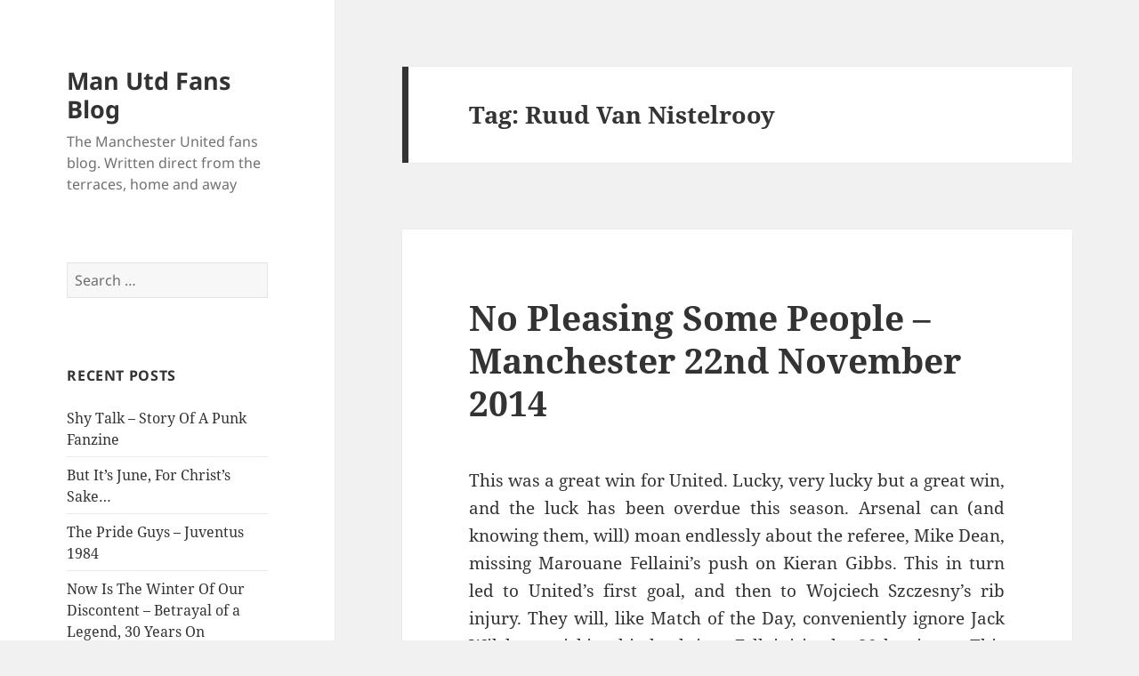

--- FILE ---
content_type: text/html; charset=UTF-8
request_url: https://www.manutdfansblog.com/tag/ruud-van-nistelrooy/
body_size: 16945
content:
<!DOCTYPE html>
<html lang="en-GB" xmlns:fb="https://www.facebook.com/2008/fbml" xmlns:addthis="https://www.addthis.com/help/api-spec"  class="no-js">
<head>
	<meta charset="UTF-8">
	<meta name="viewport" content="width=device-width, initial-scale=1.0">
	<link rel="profile" href="https://gmpg.org/xfn/11">
	<link rel="pingback" href="https://www.manutdfansblog.com/xmlrpc.php">
	<script>(function(html){html.className = html.className.replace(/\bno-js\b/,'js')})(document.documentElement);</script>
<meta name='robots' content='index, follow, max-image-preview:large, max-snippet:-1, max-video-preview:-1' />
	<style>img:is([sizes="auto" i], [sizes^="auto," i]) { contain-intrinsic-size: 3000px 1500px }</style>
	
	<!-- This site is optimized with the Yoast SEO plugin v25.9 - https://yoast.com/wordpress/plugins/seo/ -->
	<title>Ruud Van Nistelrooy Archives - Man Utd Fans Blog</title>
	<link rel="canonical" href="https://www.manutdfansblog.com/tag/ruud-van-nistelrooy/" />
	<script type="application/ld+json" class="yoast-schema-graph">{"@context":"https://schema.org","@graph":[{"@type":"CollectionPage","@id":"https://www.manutdfansblog.com/tag/ruud-van-nistelrooy/","url":"https://www.manutdfansblog.com/tag/ruud-van-nistelrooy/","name":"Ruud Van Nistelrooy Archives - Man Utd Fans Blog","isPartOf":{"@id":"https://www.manutdfansblog.com/#website"},"inLanguage":"en-GB"},{"@type":"WebSite","@id":"https://www.manutdfansblog.com/#website","url":"https://www.manutdfansblog.com/","name":"Man Utd Fans Blog","description":"The Manchester United fans blog. Written direct from the terraces, home and away","potentialAction":[{"@type":"SearchAction","target":{"@type":"EntryPoint","urlTemplate":"https://www.manutdfansblog.com/?s={search_term_string}"},"query-input":{"@type":"PropertyValueSpecification","valueRequired":true,"valueName":"search_term_string"}}],"inLanguage":"en-GB"}]}</script>
	<!-- / Yoast SEO plugin. -->


<link rel="alternate" type="application/rss+xml" title="Man Utd Fans Blog &raquo; Feed" href="https://www.manutdfansblog.com/feed/" />
<link rel="alternate" type="application/rss+xml" title="Man Utd Fans Blog &raquo; Comments Feed" href="https://www.manutdfansblog.com/comments/feed/" />
<link rel="alternate" type="application/rss+xml" title="Man Utd Fans Blog &raquo; Ruud Van Nistelrooy Tag Feed" href="https://www.manutdfansblog.com/tag/ruud-van-nistelrooy/feed/" />
		<!-- This site uses the Google Analytics by MonsterInsights plugin v9.7.0 - Using Analytics tracking - https://www.monsterinsights.com/ -->
		<!-- Note: MonsterInsights is not currently configured on this site. The site owner needs to authenticate with Google Analytics in the MonsterInsights settings panel. -->
					<!-- No tracking code set -->
				<!-- / Google Analytics by MonsterInsights -->
		<script>
window._wpemojiSettings = {"baseUrl":"https:\/\/s.w.org\/images\/core\/emoji\/16.0.1\/72x72\/","ext":".png","svgUrl":"https:\/\/s.w.org\/images\/core\/emoji\/16.0.1\/svg\/","svgExt":".svg","source":{"concatemoji":"https:\/\/www.manutdfansblog.com\/wp-includes\/js\/wp-emoji-release.min.js?ver=6.8.3"}};
/*! This file is auto-generated */
!function(s,n){var o,i,e;function c(e){try{var t={supportTests:e,timestamp:(new Date).valueOf()};sessionStorage.setItem(o,JSON.stringify(t))}catch(e){}}function p(e,t,n){e.clearRect(0,0,e.canvas.width,e.canvas.height),e.fillText(t,0,0);var t=new Uint32Array(e.getImageData(0,0,e.canvas.width,e.canvas.height).data),a=(e.clearRect(0,0,e.canvas.width,e.canvas.height),e.fillText(n,0,0),new Uint32Array(e.getImageData(0,0,e.canvas.width,e.canvas.height).data));return t.every(function(e,t){return e===a[t]})}function u(e,t){e.clearRect(0,0,e.canvas.width,e.canvas.height),e.fillText(t,0,0);for(var n=e.getImageData(16,16,1,1),a=0;a<n.data.length;a++)if(0!==n.data[a])return!1;return!0}function f(e,t,n,a){switch(t){case"flag":return n(e,"\ud83c\udff3\ufe0f\u200d\u26a7\ufe0f","\ud83c\udff3\ufe0f\u200b\u26a7\ufe0f")?!1:!n(e,"\ud83c\udde8\ud83c\uddf6","\ud83c\udde8\u200b\ud83c\uddf6")&&!n(e,"\ud83c\udff4\udb40\udc67\udb40\udc62\udb40\udc65\udb40\udc6e\udb40\udc67\udb40\udc7f","\ud83c\udff4\u200b\udb40\udc67\u200b\udb40\udc62\u200b\udb40\udc65\u200b\udb40\udc6e\u200b\udb40\udc67\u200b\udb40\udc7f");case"emoji":return!a(e,"\ud83e\udedf")}return!1}function g(e,t,n,a){var r="undefined"!=typeof WorkerGlobalScope&&self instanceof WorkerGlobalScope?new OffscreenCanvas(300,150):s.createElement("canvas"),o=r.getContext("2d",{willReadFrequently:!0}),i=(o.textBaseline="top",o.font="600 32px Arial",{});return e.forEach(function(e){i[e]=t(o,e,n,a)}),i}function t(e){var t=s.createElement("script");t.src=e,t.defer=!0,s.head.appendChild(t)}"undefined"!=typeof Promise&&(o="wpEmojiSettingsSupports",i=["flag","emoji"],n.supports={everything:!0,everythingExceptFlag:!0},e=new Promise(function(e){s.addEventListener("DOMContentLoaded",e,{once:!0})}),new Promise(function(t){var n=function(){try{var e=JSON.parse(sessionStorage.getItem(o));if("object"==typeof e&&"number"==typeof e.timestamp&&(new Date).valueOf()<e.timestamp+604800&&"object"==typeof e.supportTests)return e.supportTests}catch(e){}return null}();if(!n){if("undefined"!=typeof Worker&&"undefined"!=typeof OffscreenCanvas&&"undefined"!=typeof URL&&URL.createObjectURL&&"undefined"!=typeof Blob)try{var e="postMessage("+g.toString()+"("+[JSON.stringify(i),f.toString(),p.toString(),u.toString()].join(",")+"));",a=new Blob([e],{type:"text/javascript"}),r=new Worker(URL.createObjectURL(a),{name:"wpTestEmojiSupports"});return void(r.onmessage=function(e){c(n=e.data),r.terminate(),t(n)})}catch(e){}c(n=g(i,f,p,u))}t(n)}).then(function(e){for(var t in e)n.supports[t]=e[t],n.supports.everything=n.supports.everything&&n.supports[t],"flag"!==t&&(n.supports.everythingExceptFlag=n.supports.everythingExceptFlag&&n.supports[t]);n.supports.everythingExceptFlag=n.supports.everythingExceptFlag&&!n.supports.flag,n.DOMReady=!1,n.readyCallback=function(){n.DOMReady=!0}}).then(function(){return e}).then(function(){var e;n.supports.everything||(n.readyCallback(),(e=n.source||{}).concatemoji?t(e.concatemoji):e.wpemoji&&e.twemoji&&(t(e.twemoji),t(e.wpemoji)))}))}((window,document),window._wpemojiSettings);
</script>
<style id='wp-emoji-styles-inline-css'>

	img.wp-smiley, img.emoji {
		display: inline !important;
		border: none !important;
		box-shadow: none !important;
		height: 1em !important;
		width: 1em !important;
		margin: 0 0.07em !important;
		vertical-align: -0.1em !important;
		background: none !important;
		padding: 0 !important;
	}
</style>
<link rel='stylesheet' id='wp-block-library-css' href='https://www.manutdfansblog.com/wp-includes/css/dist/block-library/style.min.css?ver=6.8.3' media='all' />
<style id='wp-block-library-theme-inline-css'>
.wp-block-audio :where(figcaption){color:#555;font-size:13px;text-align:center}.is-dark-theme .wp-block-audio :where(figcaption){color:#ffffffa6}.wp-block-audio{margin:0 0 1em}.wp-block-code{border:1px solid #ccc;border-radius:4px;font-family:Menlo,Consolas,monaco,monospace;padding:.8em 1em}.wp-block-embed :where(figcaption){color:#555;font-size:13px;text-align:center}.is-dark-theme .wp-block-embed :where(figcaption){color:#ffffffa6}.wp-block-embed{margin:0 0 1em}.blocks-gallery-caption{color:#555;font-size:13px;text-align:center}.is-dark-theme .blocks-gallery-caption{color:#ffffffa6}:root :where(.wp-block-image figcaption){color:#555;font-size:13px;text-align:center}.is-dark-theme :root :where(.wp-block-image figcaption){color:#ffffffa6}.wp-block-image{margin:0 0 1em}.wp-block-pullquote{border-bottom:4px solid;border-top:4px solid;color:currentColor;margin-bottom:1.75em}.wp-block-pullquote cite,.wp-block-pullquote footer,.wp-block-pullquote__citation{color:currentColor;font-size:.8125em;font-style:normal;text-transform:uppercase}.wp-block-quote{border-left:.25em solid;margin:0 0 1.75em;padding-left:1em}.wp-block-quote cite,.wp-block-quote footer{color:currentColor;font-size:.8125em;font-style:normal;position:relative}.wp-block-quote:where(.has-text-align-right){border-left:none;border-right:.25em solid;padding-left:0;padding-right:1em}.wp-block-quote:where(.has-text-align-center){border:none;padding-left:0}.wp-block-quote.is-large,.wp-block-quote.is-style-large,.wp-block-quote:where(.is-style-plain){border:none}.wp-block-search .wp-block-search__label{font-weight:700}.wp-block-search__button{border:1px solid #ccc;padding:.375em .625em}:where(.wp-block-group.has-background){padding:1.25em 2.375em}.wp-block-separator.has-css-opacity{opacity:.4}.wp-block-separator{border:none;border-bottom:2px solid;margin-left:auto;margin-right:auto}.wp-block-separator.has-alpha-channel-opacity{opacity:1}.wp-block-separator:not(.is-style-wide):not(.is-style-dots){width:100px}.wp-block-separator.has-background:not(.is-style-dots){border-bottom:none;height:1px}.wp-block-separator.has-background:not(.is-style-wide):not(.is-style-dots){height:2px}.wp-block-table{margin:0 0 1em}.wp-block-table td,.wp-block-table th{word-break:normal}.wp-block-table :where(figcaption){color:#555;font-size:13px;text-align:center}.is-dark-theme .wp-block-table :where(figcaption){color:#ffffffa6}.wp-block-video :where(figcaption){color:#555;font-size:13px;text-align:center}.is-dark-theme .wp-block-video :where(figcaption){color:#ffffffa6}.wp-block-video{margin:0 0 1em}:root :where(.wp-block-template-part.has-background){margin-bottom:0;margin-top:0;padding:1.25em 2.375em}
</style>
<style id='classic-theme-styles-inline-css'>
/*! This file is auto-generated */
.wp-block-button__link{color:#fff;background-color:#32373c;border-radius:9999px;box-shadow:none;text-decoration:none;padding:calc(.667em + 2px) calc(1.333em + 2px);font-size:1.125em}.wp-block-file__button{background:#32373c;color:#fff;text-decoration:none}
</style>
<style id='global-styles-inline-css'>
:root{--wp--preset--aspect-ratio--square: 1;--wp--preset--aspect-ratio--4-3: 4/3;--wp--preset--aspect-ratio--3-4: 3/4;--wp--preset--aspect-ratio--3-2: 3/2;--wp--preset--aspect-ratio--2-3: 2/3;--wp--preset--aspect-ratio--16-9: 16/9;--wp--preset--aspect-ratio--9-16: 9/16;--wp--preset--color--black: #000000;--wp--preset--color--cyan-bluish-gray: #abb8c3;--wp--preset--color--white: #fff;--wp--preset--color--pale-pink: #f78da7;--wp--preset--color--vivid-red: #cf2e2e;--wp--preset--color--luminous-vivid-orange: #ff6900;--wp--preset--color--luminous-vivid-amber: #fcb900;--wp--preset--color--light-green-cyan: #7bdcb5;--wp--preset--color--vivid-green-cyan: #00d084;--wp--preset--color--pale-cyan-blue: #8ed1fc;--wp--preset--color--vivid-cyan-blue: #0693e3;--wp--preset--color--vivid-purple: #9b51e0;--wp--preset--color--dark-gray: #111;--wp--preset--color--light-gray: #f1f1f1;--wp--preset--color--yellow: #f4ca16;--wp--preset--color--dark-brown: #352712;--wp--preset--color--medium-pink: #e53b51;--wp--preset--color--light-pink: #ffe5d1;--wp--preset--color--dark-purple: #2e2256;--wp--preset--color--purple: #674970;--wp--preset--color--blue-gray: #22313f;--wp--preset--color--bright-blue: #55c3dc;--wp--preset--color--light-blue: #e9f2f9;--wp--preset--gradient--vivid-cyan-blue-to-vivid-purple: linear-gradient(135deg,rgba(6,147,227,1) 0%,rgb(155,81,224) 100%);--wp--preset--gradient--light-green-cyan-to-vivid-green-cyan: linear-gradient(135deg,rgb(122,220,180) 0%,rgb(0,208,130) 100%);--wp--preset--gradient--luminous-vivid-amber-to-luminous-vivid-orange: linear-gradient(135deg,rgba(252,185,0,1) 0%,rgba(255,105,0,1) 100%);--wp--preset--gradient--luminous-vivid-orange-to-vivid-red: linear-gradient(135deg,rgba(255,105,0,1) 0%,rgb(207,46,46) 100%);--wp--preset--gradient--very-light-gray-to-cyan-bluish-gray: linear-gradient(135deg,rgb(238,238,238) 0%,rgb(169,184,195) 100%);--wp--preset--gradient--cool-to-warm-spectrum: linear-gradient(135deg,rgb(74,234,220) 0%,rgb(151,120,209) 20%,rgb(207,42,186) 40%,rgb(238,44,130) 60%,rgb(251,105,98) 80%,rgb(254,248,76) 100%);--wp--preset--gradient--blush-light-purple: linear-gradient(135deg,rgb(255,206,236) 0%,rgb(152,150,240) 100%);--wp--preset--gradient--blush-bordeaux: linear-gradient(135deg,rgb(254,205,165) 0%,rgb(254,45,45) 50%,rgb(107,0,62) 100%);--wp--preset--gradient--luminous-dusk: linear-gradient(135deg,rgb(255,203,112) 0%,rgb(199,81,192) 50%,rgb(65,88,208) 100%);--wp--preset--gradient--pale-ocean: linear-gradient(135deg,rgb(255,245,203) 0%,rgb(182,227,212) 50%,rgb(51,167,181) 100%);--wp--preset--gradient--electric-grass: linear-gradient(135deg,rgb(202,248,128) 0%,rgb(113,206,126) 100%);--wp--preset--gradient--midnight: linear-gradient(135deg,rgb(2,3,129) 0%,rgb(40,116,252) 100%);--wp--preset--gradient--dark-gray-gradient-gradient: linear-gradient(90deg, rgba(17,17,17,1) 0%, rgba(42,42,42,1) 100%);--wp--preset--gradient--light-gray-gradient: linear-gradient(90deg, rgba(241,241,241,1) 0%, rgba(215,215,215,1) 100%);--wp--preset--gradient--white-gradient: linear-gradient(90deg, rgba(255,255,255,1) 0%, rgba(230,230,230,1) 100%);--wp--preset--gradient--yellow-gradient: linear-gradient(90deg, rgba(244,202,22,1) 0%, rgba(205,168,10,1) 100%);--wp--preset--gradient--dark-brown-gradient: linear-gradient(90deg, rgba(53,39,18,1) 0%, rgba(91,67,31,1) 100%);--wp--preset--gradient--medium-pink-gradient: linear-gradient(90deg, rgba(229,59,81,1) 0%, rgba(209,28,51,1) 100%);--wp--preset--gradient--light-pink-gradient: linear-gradient(90deg, rgba(255,229,209,1) 0%, rgba(255,200,158,1) 100%);--wp--preset--gradient--dark-purple-gradient: linear-gradient(90deg, rgba(46,34,86,1) 0%, rgba(66,48,123,1) 100%);--wp--preset--gradient--purple-gradient: linear-gradient(90deg, rgba(103,73,112,1) 0%, rgba(131,93,143,1) 100%);--wp--preset--gradient--blue-gray-gradient: linear-gradient(90deg, rgba(34,49,63,1) 0%, rgba(52,75,96,1) 100%);--wp--preset--gradient--bright-blue-gradient: linear-gradient(90deg, rgba(85,195,220,1) 0%, rgba(43,180,211,1) 100%);--wp--preset--gradient--light-blue-gradient: linear-gradient(90deg, rgba(233,242,249,1) 0%, rgba(193,218,238,1) 100%);--wp--preset--font-size--small: 13px;--wp--preset--font-size--medium: 20px;--wp--preset--font-size--large: 36px;--wp--preset--font-size--x-large: 42px;--wp--preset--spacing--20: 0.44rem;--wp--preset--spacing--30: 0.67rem;--wp--preset--spacing--40: 1rem;--wp--preset--spacing--50: 1.5rem;--wp--preset--spacing--60: 2.25rem;--wp--preset--spacing--70: 3.38rem;--wp--preset--spacing--80: 5.06rem;--wp--preset--shadow--natural: 6px 6px 9px rgba(0, 0, 0, 0.2);--wp--preset--shadow--deep: 12px 12px 50px rgba(0, 0, 0, 0.4);--wp--preset--shadow--sharp: 6px 6px 0px rgba(0, 0, 0, 0.2);--wp--preset--shadow--outlined: 6px 6px 0px -3px rgba(255, 255, 255, 1), 6px 6px rgba(0, 0, 0, 1);--wp--preset--shadow--crisp: 6px 6px 0px rgba(0, 0, 0, 1);}:where(.is-layout-flex){gap: 0.5em;}:where(.is-layout-grid){gap: 0.5em;}body .is-layout-flex{display: flex;}.is-layout-flex{flex-wrap: wrap;align-items: center;}.is-layout-flex > :is(*, div){margin: 0;}body .is-layout-grid{display: grid;}.is-layout-grid > :is(*, div){margin: 0;}:where(.wp-block-columns.is-layout-flex){gap: 2em;}:where(.wp-block-columns.is-layout-grid){gap: 2em;}:where(.wp-block-post-template.is-layout-flex){gap: 1.25em;}:where(.wp-block-post-template.is-layout-grid){gap: 1.25em;}.has-black-color{color: var(--wp--preset--color--black) !important;}.has-cyan-bluish-gray-color{color: var(--wp--preset--color--cyan-bluish-gray) !important;}.has-white-color{color: var(--wp--preset--color--white) !important;}.has-pale-pink-color{color: var(--wp--preset--color--pale-pink) !important;}.has-vivid-red-color{color: var(--wp--preset--color--vivid-red) !important;}.has-luminous-vivid-orange-color{color: var(--wp--preset--color--luminous-vivid-orange) !important;}.has-luminous-vivid-amber-color{color: var(--wp--preset--color--luminous-vivid-amber) !important;}.has-light-green-cyan-color{color: var(--wp--preset--color--light-green-cyan) !important;}.has-vivid-green-cyan-color{color: var(--wp--preset--color--vivid-green-cyan) !important;}.has-pale-cyan-blue-color{color: var(--wp--preset--color--pale-cyan-blue) !important;}.has-vivid-cyan-blue-color{color: var(--wp--preset--color--vivid-cyan-blue) !important;}.has-vivid-purple-color{color: var(--wp--preset--color--vivid-purple) !important;}.has-black-background-color{background-color: var(--wp--preset--color--black) !important;}.has-cyan-bluish-gray-background-color{background-color: var(--wp--preset--color--cyan-bluish-gray) !important;}.has-white-background-color{background-color: var(--wp--preset--color--white) !important;}.has-pale-pink-background-color{background-color: var(--wp--preset--color--pale-pink) !important;}.has-vivid-red-background-color{background-color: var(--wp--preset--color--vivid-red) !important;}.has-luminous-vivid-orange-background-color{background-color: var(--wp--preset--color--luminous-vivid-orange) !important;}.has-luminous-vivid-amber-background-color{background-color: var(--wp--preset--color--luminous-vivid-amber) !important;}.has-light-green-cyan-background-color{background-color: var(--wp--preset--color--light-green-cyan) !important;}.has-vivid-green-cyan-background-color{background-color: var(--wp--preset--color--vivid-green-cyan) !important;}.has-pale-cyan-blue-background-color{background-color: var(--wp--preset--color--pale-cyan-blue) !important;}.has-vivid-cyan-blue-background-color{background-color: var(--wp--preset--color--vivid-cyan-blue) !important;}.has-vivid-purple-background-color{background-color: var(--wp--preset--color--vivid-purple) !important;}.has-black-border-color{border-color: var(--wp--preset--color--black) !important;}.has-cyan-bluish-gray-border-color{border-color: var(--wp--preset--color--cyan-bluish-gray) !important;}.has-white-border-color{border-color: var(--wp--preset--color--white) !important;}.has-pale-pink-border-color{border-color: var(--wp--preset--color--pale-pink) !important;}.has-vivid-red-border-color{border-color: var(--wp--preset--color--vivid-red) !important;}.has-luminous-vivid-orange-border-color{border-color: var(--wp--preset--color--luminous-vivid-orange) !important;}.has-luminous-vivid-amber-border-color{border-color: var(--wp--preset--color--luminous-vivid-amber) !important;}.has-light-green-cyan-border-color{border-color: var(--wp--preset--color--light-green-cyan) !important;}.has-vivid-green-cyan-border-color{border-color: var(--wp--preset--color--vivid-green-cyan) !important;}.has-pale-cyan-blue-border-color{border-color: var(--wp--preset--color--pale-cyan-blue) !important;}.has-vivid-cyan-blue-border-color{border-color: var(--wp--preset--color--vivid-cyan-blue) !important;}.has-vivid-purple-border-color{border-color: var(--wp--preset--color--vivid-purple) !important;}.has-vivid-cyan-blue-to-vivid-purple-gradient-background{background: var(--wp--preset--gradient--vivid-cyan-blue-to-vivid-purple) !important;}.has-light-green-cyan-to-vivid-green-cyan-gradient-background{background: var(--wp--preset--gradient--light-green-cyan-to-vivid-green-cyan) !important;}.has-luminous-vivid-amber-to-luminous-vivid-orange-gradient-background{background: var(--wp--preset--gradient--luminous-vivid-amber-to-luminous-vivid-orange) !important;}.has-luminous-vivid-orange-to-vivid-red-gradient-background{background: var(--wp--preset--gradient--luminous-vivid-orange-to-vivid-red) !important;}.has-very-light-gray-to-cyan-bluish-gray-gradient-background{background: var(--wp--preset--gradient--very-light-gray-to-cyan-bluish-gray) !important;}.has-cool-to-warm-spectrum-gradient-background{background: var(--wp--preset--gradient--cool-to-warm-spectrum) !important;}.has-blush-light-purple-gradient-background{background: var(--wp--preset--gradient--blush-light-purple) !important;}.has-blush-bordeaux-gradient-background{background: var(--wp--preset--gradient--blush-bordeaux) !important;}.has-luminous-dusk-gradient-background{background: var(--wp--preset--gradient--luminous-dusk) !important;}.has-pale-ocean-gradient-background{background: var(--wp--preset--gradient--pale-ocean) !important;}.has-electric-grass-gradient-background{background: var(--wp--preset--gradient--electric-grass) !important;}.has-midnight-gradient-background{background: var(--wp--preset--gradient--midnight) !important;}.has-small-font-size{font-size: var(--wp--preset--font-size--small) !important;}.has-medium-font-size{font-size: var(--wp--preset--font-size--medium) !important;}.has-large-font-size{font-size: var(--wp--preset--font-size--large) !important;}.has-x-large-font-size{font-size: var(--wp--preset--font-size--x-large) !important;}
:where(.wp-block-post-template.is-layout-flex){gap: 1.25em;}:where(.wp-block-post-template.is-layout-grid){gap: 1.25em;}
:where(.wp-block-columns.is-layout-flex){gap: 2em;}:where(.wp-block-columns.is-layout-grid){gap: 2em;}
:root :where(.wp-block-pullquote){font-size: 1.5em;line-height: 1.6;}
</style>
<link rel='stylesheet' id='contact-form-7-css' href='https://www.manutdfansblog.com/wp-content/plugins/contact-form-7/includes/css/styles.css?ver=6.1.1' media='all' />
<link rel='stylesheet' id='twentyfifteen-fonts-css' href='https://www.manutdfansblog.com/wp-content/themes/twentyfifteen/assets/fonts/noto-sans-plus-noto-serif-plus-inconsolata.css?ver=20230328' media='all' />
<link rel='stylesheet' id='genericons-css' href='https://www.manutdfansblog.com/wp-content/themes/twentyfifteen/genericons/genericons.css?ver=20201026' media='all' />
<link rel='stylesheet' id='twentyfifteen-style-css' href='https://www.manutdfansblog.com/wp-content/themes/twentyfifteen/style.css?ver=20250415' media='all' />
<link rel='stylesheet' id='twentyfifteen-block-style-css' href='https://www.manutdfansblog.com/wp-content/themes/twentyfifteen/css/blocks.css?ver=20240715' media='all' />
<link rel='stylesheet' id='addthis_all_pages-css' href='https://www.manutdfansblog.com/wp-content/plugins/addthis/frontend/build/addthis_wordpress_public.min.css?ver=6.8.3' media='all' />
<script src="https://www.manutdfansblog.com/wp-includes/js/jquery/jquery.min.js?ver=3.7.1" id="jquery-core-js"></script>
<script src="https://www.manutdfansblog.com/wp-includes/js/jquery/jquery-migrate.min.js?ver=3.4.1" id="jquery-migrate-js"></script>
<script id="twentyfifteen-script-js-extra">
var screenReaderText = {"expand":"<span class=\"screen-reader-text\">expand child menu<\/span>","collapse":"<span class=\"screen-reader-text\">collapse child menu<\/span>"};
</script>
<script src="https://www.manutdfansblog.com/wp-content/themes/twentyfifteen/js/functions.js?ver=20250303" id="twentyfifteen-script-js" defer data-wp-strategy="defer"></script>
<link rel="https://api.w.org/" href="https://www.manutdfansblog.com/wp-json/" /><link rel="alternate" title="JSON" type="application/json" href="https://www.manutdfansblog.com/wp-json/wp/v2/tags/410" /><link rel="EditURI" type="application/rsd+xml" title="RSD" href="https://www.manutdfansblog.com/xmlrpc.php?rsd" />
<meta name="generator" content="WordPress 6.8.3" />
<style>.recentcomments a{display:inline !important;padding:0 !important;margin:0 !important;}</style><script data-cfasync="false" type="text/javascript">if (window.addthis_product === undefined) { window.addthis_product = "wpp"; } if (window.wp_product_version === undefined) { window.wp_product_version = "wpp-6.2.7"; } if (window.addthis_share === undefined) { window.addthis_share = {}; } if (window.addthis_config === undefined) { window.addthis_config = {"data_track_clickback":false,"ui_atversion":300}; } if (window.addthis_plugin_info === undefined) { window.addthis_plugin_info = {"info_status":"enabled","cms_name":"WordPress","plugin_name":"Share Buttons by AddThis","plugin_version":"6.2.7","plugin_mode":"AddThis","anonymous_profile_id":"wp-d479bbbcc92d1c37240ba0020835455c","page_info":{"template":"archives","post_type":""},"sharing_enabled_on_post_via_metabox":false}; } 
                    (function() {
                      var first_load_interval_id = setInterval(function () {
                        if (typeof window.addthis !== 'undefined') {
                          window.clearInterval(first_load_interval_id);
                          if (typeof window.addthis_layers !== 'undefined' && Object.getOwnPropertyNames(window.addthis_layers).length > 0) {
                            window.addthis.layers(window.addthis_layers);
                          }
                          if (Array.isArray(window.addthis_layers_tools)) {
                            for (i = 0; i < window.addthis_layers_tools.length; i++) {
                              window.addthis.layers(window.addthis_layers_tools[i]);
                            }
                          }
                        }
                     },1000)
                    }());
                </script> <script data-cfasync="false" type="text/javascript" src="https://s7.addthis.com/js/300/addthis_widget.js#pubid=wp-d479bbbcc92d1c37240ba0020835455c" async="async"></script></head>

<body data-rsssl=1 class="archive tag tag-ruud-van-nistelrooy tag-410 wp-embed-responsive wp-theme-twentyfifteen">
<div id="page" class="hfeed site">
	<a class="skip-link screen-reader-text" href="#content">
		Skip to content	</a>

	<div id="sidebar" class="sidebar">
		<header id="masthead" class="site-header">
			<div class="site-branding">
										<p class="site-title"><a href="https://www.manutdfansblog.com/" rel="home" >Man Utd Fans Blog</a></p>
												<p class="site-description">The Manchester United fans blog. Written direct from the terraces, home and away</p>
										<button class="secondary-toggle">Menu and widgets</button>
			</div><!-- .site-branding -->
		</header><!-- .site-header -->

			<div id="secondary" class="secondary">

		
		
					<div id="widget-area" class="widget-area" role="complementary">
				<aside id="search-2" class="widget widget_search"><form role="search" method="get" class="search-form" action="https://www.manutdfansblog.com/">
				<label>
					<span class="screen-reader-text">Search for:</span>
					<input type="search" class="search-field" placeholder="Search &hellip;" value="" name="s" />
				</label>
				<input type="submit" class="search-submit screen-reader-text" value="Search" />
			</form></aside>
		<aside id="recent-posts-2" class="widget widget_recent_entries">
		<h2 class="widget-title">Recent Posts</h2><nav aria-label="Recent Posts">
		<ul>
											<li>
					<a href="https://www.manutdfansblog.com/shy-talk-story-of-a-punk-fanzine/">Shy Talk &#8211; Story Of A Punk Fanzine</a>
									</li>
											<li>
					<a href="https://www.manutdfansblog.com/manchester-united-pogba-erik-ten-hag/">But It&#8217;s June, For Christ&#8217;s Sake&#8230;</a>
									</li>
											<li>
					<a href="https://www.manutdfansblog.com/the-pride-guys-juventus-1984/">The Pride Guys &#8211; Juventus 1984</a>
									</li>
											<li>
					<a href="https://www.manutdfansblog.com/now-is-the-winter-of-our-discontent-betrayal-of-a-legend-30-years-on/">Now Is The Winter Of Our Discontent &#8211; Betrayal of a Legend, 30 Years On</a>
									</li>
											<li>
					<a href="https://www.manutdfansblog.com/we-got-sanchez-paul-pogba-and-fred/">We Got Sanchez, Paul Pogba and Fred&#8230;</a>
									</li>
					</ul>

		</nav></aside><aside id="tag_cloud-4" class="widget widget_tag_cloud"><h2 class="widget-title">Tags</h2><nav aria-label="Tags"><div class="tagcloud"><ul class='wp-tag-cloud' role='list'>
	<li><a href="https://www.manutdfansblog.com/tag/antonio-valencia/" class="tag-cloud-link tag-link-40 tag-link-position-1" style="font-size: 9.6578947368421pt;" aria-label="Antonio Valencia (25 items)">Antonio Valencia</a></li>
	<li><a href="https://www.manutdfansblog.com/tag/arsenal/" class="tag-cloud-link tag-link-20 tag-link-position-2" style="font-size: 15.552631578947pt;" aria-label="Arsenal (53 items)">Arsenal</a></li>
	<li><a href="https://www.manutdfansblog.com/tag/ashley-young/" class="tag-cloud-link tag-link-41 tag-link-position-3" style="font-size: 12.421052631579pt;" aria-label="Ashley Young (35 items)">Ashley Young</a></li>
	<li><a href="https://www.manutdfansblog.com/tag/chelsea/" class="tag-cloud-link tag-link-13 tag-link-position-4" style="font-size: 14.631578947368pt;" aria-label="Chelsea (47 items)">Chelsea</a></li>
	<li><a href="https://www.manutdfansblog.com/tag/city/" class="tag-cloud-link tag-link-25 tag-link-position-5" style="font-size: 21.078947368421pt;" aria-label="City (107 items)">City</a></li>
	<li><a href="https://www.manutdfansblog.com/tag/danny-welbeck/" class="tag-cloud-link tag-link-18 tag-link-position-6" style="font-size: 9.4736842105263pt;" aria-label="Danny Welbeck (24 items)">Danny Welbeck</a></li>
	<li><a href="https://www.manutdfansblog.com/tag/david-de-gea/" class="tag-cloud-link tag-link-19 tag-link-position-7" style="font-size: 17.026315789474pt;" aria-label="David De Gea (63 items)">David De Gea</a></li>
	<li><a href="https://www.manutdfansblog.com/tag/david-moyes/" class="tag-cloud-link tag-link-452 tag-link-position-8" style="font-size: 10.947368421053pt;" aria-label="David Moyes (29 items)">David Moyes</a></li>
	<li><a href="https://www.manutdfansblog.com/tag/de-gea/" class="tag-cloud-link tag-link-195 tag-link-position-9" style="font-size: 14.263157894737pt;" aria-label="De Gea (45 items)">De Gea</a></li>
	<li><a href="https://www.manutdfansblog.com/tag/everton/" class="tag-cloud-link tag-link-83 tag-link-position-10" style="font-size: 9.6578947368421pt;" aria-label="Everton (25 items)">Everton</a></li>
	<li><a href="https://www.manutdfansblog.com/tag/fellaini/" class="tag-cloud-link tag-link-796 tag-link-position-11" style="font-size: 10.578947368421pt;" aria-label="Fellaini (28 items)">Fellaini</a></li>
	<li><a href="https://www.manutdfansblog.com/tag/ferguson/" class="tag-cloud-link tag-link-339 tag-link-position-12" style="font-size: 10.394736842105pt;" aria-label="Ferguson (27 items)">Ferguson</a></li>
	<li><a href="https://www.manutdfansblog.com/tag/javier-hernandez/" class="tag-cloud-link tag-link-31 tag-link-position-13" style="font-size: 8.7368421052632pt;" aria-label="Javier Hernández (22 items)">Javier Hernández</a></li>
	<li><a href="https://www.manutdfansblog.com/tag/juan-mata/" class="tag-cloud-link tag-link-92 tag-link-position-14" style="font-size: 11.5pt;" aria-label="Juan Mata (31 items)">Juan Mata</a></li>
	<li><a href="https://www.manutdfansblog.com/tag/liverpool/" class="tag-cloud-link tag-link-46 tag-link-position-15" style="font-size: 17.763157894737pt;" aria-label="Liverpool (70 items)">Liverpool</a></li>
	<li><a href="https://www.manutdfansblog.com/tag/louis-van-gaal/" class="tag-cloud-link tag-link-1365 tag-link-position-16" style="font-size: 10.026315789474pt;" aria-label="Louis Van Gaal (26 items)">Louis Van Gaal</a></li>
	<li><a href="https://www.manutdfansblog.com/tag/manchester/" class="tag-cloud-link tag-link-603 tag-link-position-17" style="font-size: 9.1052631578947pt;" aria-label="Manchester (23 items)">Manchester</a></li>
	<li><a href="https://www.manutdfansblog.com/tag/manchester-city/" class="tag-cloud-link tag-link-237 tag-link-position-18" style="font-size: 8.7368421052632pt;" aria-label="Manchester City (22 items)">Manchester City</a></li>
	<li><a href="https://www.manutdfansblog.com/tag/manchester-united/" class="tag-cloud-link tag-link-100 tag-link-position-19" style="font-size: 8pt;" aria-label="Manchester United (20 items)">Manchester United</a></li>
	<li><a href="https://www.manutdfansblog.com/tag/marouane-fellaini/" class="tag-cloud-link tag-link-795 tag-link-position-20" style="font-size: 10.026315789474pt;" aria-label="Marouane Fellaini (26 items)">Marouane Fellaini</a></li>
	<li><a href="https://www.manutdfansblog.com/tag/mata/" class="tag-cloud-link tag-link-678 tag-link-position-21" style="font-size: 10.947368421053pt;" aria-label="Mata (29 items)">Mata</a></li>
	<li><a href="https://www.manutdfansblog.com/tag/michael-carrick/" class="tag-cloud-link tag-link-54 tag-link-position-22" style="font-size: 8.7368421052632pt;" aria-label="Michael Carrick (22 items)">Michael Carrick</a></li>
	<li><a href="https://www.manutdfansblog.com/tag/moyes/" class="tag-cloud-link tag-link-806 tag-link-position-23" style="font-size: 10.578947368421pt;" aria-label="Moyes (28 items)">Moyes</a></li>
	<li><a href="https://www.manutdfansblog.com/tag/old-trafford/" class="tag-cloud-link tag-link-1953 tag-link-position-24" style="font-size: 18.684210526316pt;" aria-label="Old Trafford (79 items)">Old Trafford</a></li>
	<li><a href="https://www.manutdfansblog.com/tag/patrice-evra/" class="tag-cloud-link tag-link-94 tag-link-position-25" style="font-size: 8.3684210526316pt;" aria-label="Patrice Evra (21 items)">Patrice Evra</a></li>
	<li><a href="https://www.manutdfansblog.com/tag/phil-jones/" class="tag-cloud-link tag-link-15 tag-link-position-26" style="font-size: 9.4736842105263pt;" aria-label="Phil Jones (24 items)">Phil Jones</a></li>
	<li><a href="https://www.manutdfansblog.com/tag/rafael/" class="tag-cloud-link tag-link-26 tag-link-position-27" style="font-size: 9.4736842105263pt;" aria-label="Rafael (24 items)">Rafael</a></li>
	<li><a href="https://www.manutdfansblog.com/tag/rio-ferdinand/" class="tag-cloud-link tag-link-10 tag-link-position-28" style="font-size: 8pt;" aria-label="Rio Ferdinand (20 items)">Rio Ferdinand</a></li>
	<li><a href="https://www.manutdfansblog.com/tag/robin-van-persie/" class="tag-cloud-link tag-link-16 tag-link-position-29" style="font-size: 14.447368421053pt;" aria-label="Robin Van Persie (46 items)">Robin Van Persie</a></li>
	<li><a href="https://www.manutdfansblog.com/tag/rooney/" class="tag-cloud-link tag-link-115 tag-link-position-30" style="font-size: 16.657894736842pt;" aria-label="Rooney (60 items)">Rooney</a></li>
	<li><a href="https://www.manutdfansblog.com/tag/ryan-giggs/" class="tag-cloud-link tag-link-7 tag-link-position-31" style="font-size: 10.394736842105pt;" aria-label="Ryan Giggs (27 items)">Ryan Giggs</a></li>
	<li><a href="https://www.manutdfansblog.com/tag/scoreboard-end/" class="tag-cloud-link tag-link-193 tag-link-position-32" style="font-size: 8pt;" aria-label="Scoreboard End (20 items)">Scoreboard End</a></li>
	<li><a href="https://www.manutdfansblog.com/tag/sir-alex/" class="tag-cloud-link tag-link-260 tag-link-position-33" style="font-size: 10.394736842105pt;" aria-label="Sir Alex (27 items)">Sir Alex</a></li>
	<li><a href="https://www.manutdfansblog.com/tag/sir-alex-ferguson/" class="tag-cloud-link tag-link-36 tag-link-position-34" style="font-size: 14.078947368421pt;" aria-label="Sir Alex Ferguson (44 items)">Sir Alex Ferguson</a></li>
	<li><a href="https://www.manutdfansblog.com/tag/southampton/" class="tag-cloud-link tag-link-151 tag-link-position-35" style="font-size: 8pt;" aria-label="Southampton (20 items)">Southampton</a></li>
	<li><a href="https://www.manutdfansblog.com/tag/stretford-end/" class="tag-cloud-link tag-link-199 tag-link-position-36" style="font-size: 11.868421052632pt;" aria-label="Stretford End (33 items)">Stretford End</a></li>
	<li><a href="https://www.manutdfansblog.com/tag/sunderland/" class="tag-cloud-link tag-link-9 tag-link-position-37" style="font-size: 9.4736842105263pt;" aria-label="Sunderland (24 items)">Sunderland</a></li>
	<li><a href="https://www.manutdfansblog.com/tag/tottenham/" class="tag-cloud-link tag-link-200 tag-link-position-38" style="font-size: 9.4736842105263pt;" aria-label="Tottenham (24 items)">Tottenham</a></li>
	<li><a href="https://www.manutdfansblog.com/tag/united/" class="tag-cloud-link tag-link-23 tag-link-position-39" style="font-size: 22pt;" aria-label="United (120 items)">United</a></li>
	<li><a href="https://www.manutdfansblog.com/tag/valencia/" class="tag-cloud-link tag-link-137 tag-link-position-40" style="font-size: 9.1052631578947pt;" aria-label="Valencia (23 items)">Valencia</a></li>
	<li><a href="https://www.manutdfansblog.com/tag/van-gaal/" class="tag-cloud-link tag-link-1366 tag-link-position-41" style="font-size: 9.6578947368421pt;" aria-label="Van Gaal (25 items)">Van Gaal</a></li>
	<li><a href="https://www.manutdfansblog.com/tag/van-persie/" class="tag-cloud-link tag-link-198 tag-link-position-42" style="font-size: 13.157894736842pt;" aria-label="Van Persie (39 items)">Van Persie</a></li>
	<li><a href="https://www.manutdfansblog.com/tag/wayne-rooney/" class="tag-cloud-link tag-link-11 tag-link-position-43" style="font-size: 18.5pt;" aria-label="Wayne Rooney (76 items)">Wayne Rooney</a></li>
	<li><a href="https://www.manutdfansblog.com/tag/west-ham/" class="tag-cloud-link tag-link-122 tag-link-position-44" style="font-size: 8.3684210526316pt;" aria-label="West Ham (21 items)">West Ham</a></li>
	<li><a href="https://www.manutdfansblog.com/tag/young/" class="tag-cloud-link tag-link-275 tag-link-position-45" style="font-size: 11.131578947368pt;" aria-label="Young (30 items)">Young</a></li>
</ul>
</div>
</nav></aside><aside id="recent-comments-2" class="widget widget_recent_comments"><h2 class="widget-title">Recent Comments</h2><nav aria-label="Recent Comments"><ul id="recentcomments"><li class="recentcomments"><span class="comment-author-link">Tony Boardman</span> on <a href="https://www.manutdfansblog.com/shy-talk-story-of-a-punk-fanzine/#comment-274278">Shy Talk &#8211; Story Of A Punk Fanzine</a></li><li class="recentcomments"><span class="comment-author-link">Jed</span> on <a href="https://www.manutdfansblog.com/shy-talk-story-of-a-punk-fanzine/#comment-273138">Shy Talk &#8211; Story Of A Punk Fanzine</a></li><li class="recentcomments"><span class="comment-author-link">Ian</span> on <a href="https://www.manutdfansblog.com/raving-rolling-russell-club/#comment-264855">Raving And Rolling At The Russell Club</a></li><li class="recentcomments"><span class="comment-author-link">Macca</span> on <a href="https://www.manutdfansblog.com/shy-talk-story-of-a-punk-fanzine/#comment-259492">Shy Talk &#8211; Story Of A Punk Fanzine</a></li><li class="recentcomments"><span class="comment-author-link">Stuart Green</span> on <a href="https://www.manutdfansblog.com/shy-talk-story-of-a-punk-fanzine/#comment-259240">Shy Talk &#8211; Story Of A Punk Fanzine</a></li></ul></nav></aside><aside id="archives-2" class="widget widget_archive"><h2 class="widget-title">Archives</h2><nav aria-label="Archives">
			<ul>
					<li><a href='https://www.manutdfansblog.com/2022/07/'>July 2022</a></li>
	<li><a href='https://www.manutdfansblog.com/2022/06/'>June 2022</a></li>
	<li><a href='https://www.manutdfansblog.com/2020/04/'>April 2020</a></li>
	<li><a href='https://www.manutdfansblog.com/2020/01/'>January 2020</a></li>
	<li><a href='https://www.manutdfansblog.com/2019/04/'>April 2019</a></li>
	<li><a href='https://www.manutdfansblog.com/2018/12/'>December 2018</a></li>
	<li><a href='https://www.manutdfansblog.com/2017/05/'>May 2017</a></li>
	<li><a href='https://www.manutdfansblog.com/2016/12/'>December 2016</a></li>
	<li><a href='https://www.manutdfansblog.com/2016/08/'>August 2016</a></li>
	<li><a href='https://www.manutdfansblog.com/2016/06/'>June 2016</a></li>
	<li><a href='https://www.manutdfansblog.com/2016/05/'>May 2016</a></li>
	<li><a href='https://www.manutdfansblog.com/2016/04/'>April 2016</a></li>
	<li><a href='https://www.manutdfansblog.com/2016/01/'>January 2016</a></li>
	<li><a href='https://www.manutdfansblog.com/2015/12/'>December 2015</a></li>
	<li><a href='https://www.manutdfansblog.com/2015/09/'>September 2015</a></li>
	<li><a href='https://www.manutdfansblog.com/2015/07/'>July 2015</a></li>
	<li><a href='https://www.manutdfansblog.com/2015/06/'>June 2015</a></li>
	<li><a href='https://www.manutdfansblog.com/2015/05/'>May 2015</a></li>
	<li><a href='https://www.manutdfansblog.com/2015/04/'>April 2015</a></li>
	<li><a href='https://www.manutdfansblog.com/2015/03/'>March 2015</a></li>
	<li><a href='https://www.manutdfansblog.com/2015/02/'>February 2015</a></li>
	<li><a href='https://www.manutdfansblog.com/2015/01/'>January 2015</a></li>
	<li><a href='https://www.manutdfansblog.com/2014/12/'>December 2014</a></li>
	<li><a href='https://www.manutdfansblog.com/2014/11/'>November 2014</a></li>
	<li><a href='https://www.manutdfansblog.com/2014/10/'>October 2014</a></li>
	<li><a href='https://www.manutdfansblog.com/2014/09/'>September 2014</a></li>
	<li><a href='https://www.manutdfansblog.com/2014/08/'>August 2014</a></li>
	<li><a href='https://www.manutdfansblog.com/2014/05/'>May 2014</a></li>
	<li><a href='https://www.manutdfansblog.com/2014/04/'>April 2014</a></li>
	<li><a href='https://www.manutdfansblog.com/2014/03/'>March 2014</a></li>
	<li><a href='https://www.manutdfansblog.com/2014/02/'>February 2014</a></li>
	<li><a href='https://www.manutdfansblog.com/2014/01/'>January 2014</a></li>
	<li><a href='https://www.manutdfansblog.com/2013/12/'>December 2013</a></li>
	<li><a href='https://www.manutdfansblog.com/2013/11/'>November 2013</a></li>
	<li><a href='https://www.manutdfansblog.com/2013/10/'>October 2013</a></li>
	<li><a href='https://www.manutdfansblog.com/2013/09/'>September 2013</a></li>
	<li><a href='https://www.manutdfansblog.com/2013/08/'>August 2013</a></li>
	<li><a href='https://www.manutdfansblog.com/2013/06/'>June 2013</a></li>
	<li><a href='https://www.manutdfansblog.com/2013/05/'>May 2013</a></li>
	<li><a href='https://www.manutdfansblog.com/2013/04/'>April 2013</a></li>
	<li><a href='https://www.manutdfansblog.com/2013/03/'>March 2013</a></li>
	<li><a href='https://www.manutdfansblog.com/2013/02/'>February 2013</a></li>
	<li><a href='https://www.manutdfansblog.com/2013/01/'>January 2013</a></li>
	<li><a href='https://www.manutdfansblog.com/2012/12/'>December 2012</a></li>
	<li><a href='https://www.manutdfansblog.com/2012/11/'>November 2012</a></li>
	<li><a href='https://www.manutdfansblog.com/2012/09/'>September 2012</a></li>
	<li><a href='https://www.manutdfansblog.com/2012/08/'>August 2012</a></li>
	<li><a href='https://www.manutdfansblog.com/2012/05/'>May 2012</a></li>
	<li><a href='https://www.manutdfansblog.com/2012/03/'>March 2012</a></li>
	<li><a href='https://www.manutdfansblog.com/2012/02/'>February 2012</a></li>
	<li><a href='https://www.manutdfansblog.com/2012/01/'>January 2012</a></li>
	<li><a href='https://www.manutdfansblog.com/2011/11/'>November 2011</a></li>
	<li><a href='https://www.manutdfansblog.com/2011/10/'>October 2011</a></li>
	<li><a href='https://www.manutdfansblog.com/2011/08/'>August 2011</a></li>
			</ul>

			</nav></aside><aside id="categories-2" class="widget widget_categories"><h2 class="widget-title">Categories</h2><nav aria-label="Categories">
			<ul>
					<li class="cat-item cat-item-4"><a href="https://www.manutdfansblog.com/category/comment-essay/">Comment &amp; Essay</a>
</li>
	<li class="cat-item cat-item-3"><a href="https://www.manutdfansblog.com/category/diary-entry/">Diary entry</a>
</li>
			</ul>

			</nav></aside>			</div><!-- .widget-area -->
		
	</div><!-- .secondary -->

	</div><!-- .sidebar -->

	<div id="content" class="site-content">

	<section id="primary" class="content-area">
		<main id="main" class="site-main">

		
			<header class="page-header">
				<h1 class="page-title">Tag: <span>Ruud Van Nistelrooy</span></h1>			</header><!-- .page-header -->

			
<article id="post-3202" class="post-3202 post type-post status-publish format-standard hentry category-diary-entry tag-angel-di-maria tag-antonio-valencia tag-arsenal tag-arteta tag-ashley-young tag-blind tag-city tag-cristiano-ronaldo tag-da-silva tag-daley-blind tag-damian-martinez tag-danny-welbeck tag-david-de-gea tag-de-gea tag-di-maria tag-ed-woodward tag-falcao tag-fellaini tag-gibbs tag-giroud tag-gunners tag-holloway-road tag-jack-wilshere tag-kieran-gibbs tag-luke-shaw tag-manchester tag-manchester-city tag-marcos-rojo tag-marouane-fellaini tag-martin-tyler tag-martinez tag-mike-dean tag-mikel-arteta tag-monreal tag-nacho-monreal tag-nani tag-newcastle tag-newcastle-united tag-olivier-giroud tag-radamel-falcao tag-rafael tag-rafael-da-silva tag-rojo tag-ronaldo tag-ruud-van-nistelrooy tag-shaw tag-szczesny tag-united tag-valencia tag-van-nistelrooy tag-welbeck tag-wilshere tag-wojciech-szczesny tag-woodward tag-young">
	
	<header class="entry-header">
		<h2 class="entry-title"><a href="https://www.manutdfansblog.com/arsenal-1-2-manchester-united/" rel="bookmark">No Pleasing Some People &#8211; Manchester 22nd November 2014</a></h2>	</header><!-- .entry-header -->

	<div class="entry-content">
		<div class="at-above-post-arch-page addthis_tool" data-url="https://www.manutdfansblog.com/arsenal-1-2-manchester-united/"></div><p style="text-align: justify;">This was a great win for United. Lucky, very lucky but a great win, and the luck has been overdue this season. Arsenal can (and knowing them, will) moan endlessly about the referee, Mike Dean, missing Marouane Fellaini&#8217;s push on Kieran Gibbs. This in turn led to United&#8217;s first goal, and then to Wojciech Szczesny&#8217;s rib injury. They will, like Match of the Day, conveniently ignore Jack Wilshere sticking his beak into Fellaini in the 30th minute. This was twelve minutes after Wilshere had sniffed at a chance of putting the home side in front when one-on-one with David de Gea.</p>
<p><iframe title="Arsenal 1-2 Man Utd - United fans celebrating after the game. 22/11/14" width="660" height="371" src="https://www.youtube.com/embed/bYMTUloEbKc?feature=oembed" frameborder="0" allow="accelerometer; autoplay; clipboard-write; encrypted-media; gyroscope; picture-in-picture; web-share" referrerpolicy="strict-origin-when-cross-origin" allowfullscreen></iframe></p>
<p style="text-align: center;"><strong>United fans celebrating outside the stadium after the match</strong></p>
<p style="text-align: justify;">The longer Arsenal went without scoring, the more the anxiety rose within their team and supporters. United, with an inexperienced and makeshift defence, were in a state of siege in the first half. David de Gea was again outstanding. When United went in front with a Kieran Gibbs own goal in the 56th minute, the home side and fans visibly lost heart. The goal, which came from an Antonio Valencia ball which he just clobbered across the Arsenal box, was as comical  <a href="https://www.manutdfansblog.com/arsenal-1-2-manchester-united/#more-3202" class="more-link">Continue reading <span class="screen-reader-text">No Pleasing Some People &#8211; Manchester 22nd November 2014</span></a></p>
<!-- AddThis Advanced Settings above via filter on the_content --><!-- AddThis Advanced Settings below via filter on the_content --><!-- AddThis Advanced Settings generic via filter on the_content --><!-- AddThis Share Buttons above via filter on the_content --><!-- AddThis Share Buttons below via filter on the_content --><div class="at-below-post-arch-page addthis_tool" data-url="https://www.manutdfansblog.com/arsenal-1-2-manchester-united/"></div><!-- AddThis Share Buttons generic via filter on the_content -->	</div><!-- .entry-content -->

	
	<footer class="entry-footer">
		<span class="posted-on"><span class="screen-reader-text">Posted on </span><a href="https://www.manutdfansblog.com/arsenal-1-2-manchester-united/" rel="bookmark"><time class="entry-date published" datetime="2014-11-22T23:59:05+00:00">November 22, 2014</time><time class="updated" datetime="2015-03-24T18:21:46+00:00">March 24, 2015</time></a></span><span class="byline"><span class="screen-reader-text">Author </span><span class="author vcard"><a class="url fn n" href="https://www.manutdfansblog.com/author/tony/">Murph</a></span></span><span class="cat-links"><span class="screen-reader-text">Categories </span><a href="https://www.manutdfansblog.com/category/diary-entry/" rel="category tag">Diary entry</a></span><span class="tags-links"><span class="screen-reader-text">Tags </span><a href="https://www.manutdfansblog.com/tag/angel-di-maria/" rel="tag">Ángel Di María</a>, <a href="https://www.manutdfansblog.com/tag/antonio-valencia/" rel="tag">Antonio Valencia</a>, <a href="https://www.manutdfansblog.com/tag/arsenal/" rel="tag">Arsenal</a>, <a href="https://www.manutdfansblog.com/tag/arteta/" rel="tag">Arteta</a>, <a href="https://www.manutdfansblog.com/tag/ashley-young/" rel="tag">Ashley Young</a>, <a href="https://www.manutdfansblog.com/tag/blind/" rel="tag">Blind</a>, <a href="https://www.manutdfansblog.com/tag/city/" rel="tag">City</a>, <a href="https://www.manutdfansblog.com/tag/cristiano-ronaldo/" rel="tag">Cristiano Ronaldo</a>, <a href="https://www.manutdfansblog.com/tag/da-silva/" rel="tag">Da Silva</a>, <a href="https://www.manutdfansblog.com/tag/daley-blind/" rel="tag">Daley Blind</a>, <a href="https://www.manutdfansblog.com/tag/damian-martinez/" rel="tag">Damian Martinez</a>, <a href="https://www.manutdfansblog.com/tag/danny-welbeck/" rel="tag">Danny Welbeck</a>, <a href="https://www.manutdfansblog.com/tag/david-de-gea/" rel="tag">David De Gea</a>, <a href="https://www.manutdfansblog.com/tag/de-gea/" rel="tag">De Gea</a>, <a href="https://www.manutdfansblog.com/tag/di-maria/" rel="tag">Di María</a>, <a href="https://www.manutdfansblog.com/tag/ed-woodward/" rel="tag">Ed Woodward</a>, <a href="https://www.manutdfansblog.com/tag/falcao/" rel="tag">Falcao</a>, <a href="https://www.manutdfansblog.com/tag/fellaini/" rel="tag">Fellaini</a>, <a href="https://www.manutdfansblog.com/tag/gibbs/" rel="tag">Gibbs</a>, <a href="https://www.manutdfansblog.com/tag/giroud/" rel="tag">Giroud</a>, <a href="https://www.manutdfansblog.com/tag/gunners/" rel="tag">Gunners</a>, <a href="https://www.manutdfansblog.com/tag/holloway-road/" rel="tag">Holloway Road</a>, <a href="https://www.manutdfansblog.com/tag/jack-wilshere/" rel="tag">Jack Wilshere</a>, <a href="https://www.manutdfansblog.com/tag/kieran-gibbs/" rel="tag">Kieran Gibbs</a>, <a href="https://www.manutdfansblog.com/tag/luke-shaw/" rel="tag">Luke Shaw</a>, <a href="https://www.manutdfansblog.com/tag/manchester/" rel="tag">Manchester</a>, <a href="https://www.manutdfansblog.com/tag/manchester-city/" rel="tag">Manchester City</a>, <a href="https://www.manutdfansblog.com/tag/marcos-rojo/" rel="tag">Marcos Rojo</a>, <a href="https://www.manutdfansblog.com/tag/marouane-fellaini/" rel="tag">Marouane Fellaini</a>, <a href="https://www.manutdfansblog.com/tag/martin-tyler/" rel="tag">Martin Tyler</a>, <a href="https://www.manutdfansblog.com/tag/martinez/" rel="tag">Martinez</a>, <a href="https://www.manutdfansblog.com/tag/mike-dean/" rel="tag">Mike Dean</a>, <a href="https://www.manutdfansblog.com/tag/mikel-arteta/" rel="tag">Mikel Arteta</a>, <a href="https://www.manutdfansblog.com/tag/monreal/" rel="tag">Monreal</a>, <a href="https://www.manutdfansblog.com/tag/nacho-monreal/" rel="tag">Nacho Monreal</a>, <a href="https://www.manutdfansblog.com/tag/nani/" rel="tag">Nani</a>, <a href="https://www.manutdfansblog.com/tag/newcastle/" rel="tag">Newcastle</a>, <a href="https://www.manutdfansblog.com/tag/newcastle-united/" rel="tag">Newcastle United</a>, <a href="https://www.manutdfansblog.com/tag/olivier-giroud/" rel="tag">Olivier Giroud</a>, <a href="https://www.manutdfansblog.com/tag/radamel-falcao/" rel="tag">Radamel Falcao</a>, <a href="https://www.manutdfansblog.com/tag/rafael/" rel="tag">Rafael</a>, <a href="https://www.manutdfansblog.com/tag/rafael-da-silva/" rel="tag">Rafael Da Silva</a>, <a href="https://www.manutdfansblog.com/tag/rojo/" rel="tag">Rojo</a>, <a href="https://www.manutdfansblog.com/tag/ronaldo/" rel="tag">Ronaldo</a>, <a href="https://www.manutdfansblog.com/tag/ruud-van-nistelrooy/" rel="tag">Ruud Van Nistelrooy</a>, <a href="https://www.manutdfansblog.com/tag/shaw/" rel="tag">Shaw</a>, <a href="https://www.manutdfansblog.com/tag/szczesny/" rel="tag">Szczesny</a>, <a href="https://www.manutdfansblog.com/tag/united/" rel="tag">United</a>, <a href="https://www.manutdfansblog.com/tag/valencia/" rel="tag">Valencia</a>, <a href="https://www.manutdfansblog.com/tag/van-nistelrooy/" rel="tag">Van Nistelrooy</a>, <a href="https://www.manutdfansblog.com/tag/welbeck/" rel="tag">Welbeck</a>, <a href="https://www.manutdfansblog.com/tag/wilshere/" rel="tag">Wilshere</a>, <a href="https://www.manutdfansblog.com/tag/wojciech-szczesny/" rel="tag">Wojciech Szczesny</a>, <a href="https://www.manutdfansblog.com/tag/woodward/" rel="tag">Woodward</a>, <a href="https://www.manutdfansblog.com/tag/young/" rel="tag">Young</a></span><span class="comments-link"><a href="https://www.manutdfansblog.com/arsenal-1-2-manchester-united/#comments">7 Comments<span class="screen-reader-text"> on No Pleasing Some People &#8211; Manchester 22nd November 2014</span></a></span>			</footer><!-- .entry-footer -->

</article><!-- #post-3202 -->

<article id="post-2346" class="post-2346 post type-post status-publish format-standard hentry category-diary-entry tag-adnan-januzaj tag-arsenal tag-ashley-young tag-aston-villa tag-brad-guzan tag-cantona tag-city tag-cristiano-ronaldo tag-danny-welbeck tag-eric-cantona tag-everton tag-giggs tag-januzaj tag-league-cup tag-man-city tag-manchester-united tag-newcastle tag-ronaldo tag-rooney tag-ruud-van-nistelrooy tag-ryan-giggs tag-shaktar-donestk tag-shakter-donetsk tag-stan-laurel tag-united tag-villa tag-villa-park tag-wayne-rooney tag-welbeck tag-witton tag-witton-end tag-witton-lane tag-young">
	
	<header class="entry-header">
		<h2 class="entry-title"><a href="https://www.manutdfansblog.com/aston-villa-0-3-manchester-united/" rel="bookmark">Behind Enemy Lines &#8211; Birmingham 15th of December 2013</a></h2>	</header><!-- .entry-header -->

	<div class="entry-content">
		<div class="at-above-post-arch-page addthis_tool" data-url="https://www.manutdfansblog.com/aston-villa-0-3-manchester-united/"></div><p style="text-align: justify;">United haven&#8217;t lost at Villa Park since a League Cup match in October 1999, which resulted in a 3-0 win for Villa. I say this as if ever United could&#8217;ve come a cropper at Villa Park since that night, it would&#8217;ve been today. Everton and Newcastle have both recently lanced long held unbeaten records at Old Trafford for United. With those results in mind, it wasn&#8217;t beyond the realms of ridicule that Aston Villa could end another long unbeaten run for United. That was the feeling &#8217;til just after kick off.</p>
<p style="text-align: justify;">United beat Shaktar Donetsk last Wednesday night in as low key a game as you can imagine at Old Trafford. Maybe the midweek result, courtesy of a rare Phil Jones goal, gave a United a badly needed confidence boost,something that had been badly lacking in the previous two games. The talk quietly emanating out of Aston Villa fans before the game was that United were there for the taking. There weren&#8217;t many United fans of my acquaintance who disagreed with that opinion. What nobody had banked on was just how bad Aston Villa would be. I&#8217;m sat here scratching my head like Stan Laurel wondering how Villa have somehow managed to beat both Arsenal and Man City. From what I saw today, Villa are garbage.</p>
<div><img decoding="async" alt="Embedded image permalink" src="https://pbs.twimg.com/media/Bbi_NrCIAAEudj_.jpg:large" width="100%" /></div>
<p style="text-align: center;"><strong>View from my seat amongst the Villa fans in the Witton End, as Wayne Rooney is about to take a late corner for United</strong></p>
<p style="text-align: justify;"> <a href="https://www.manutdfansblog.com/aston-villa-0-3-manchester-united/#more-2346" class="more-link">Continue reading <span class="screen-reader-text">Behind Enemy Lines &#8211; Birmingham 15th of December 2013</span></a></p>
<!-- AddThis Advanced Settings above via filter on the_content --><!-- AddThis Advanced Settings below via filter on the_content --><!-- AddThis Advanced Settings generic via filter on the_content --><!-- AddThis Share Buttons above via filter on the_content --><!-- AddThis Share Buttons below via filter on the_content --><div class="at-below-post-arch-page addthis_tool" data-url="https://www.manutdfansblog.com/aston-villa-0-3-manchester-united/"></div><!-- AddThis Share Buttons generic via filter on the_content -->	</div><!-- .entry-content -->

	
	<footer class="entry-footer">
		<span class="posted-on"><span class="screen-reader-text">Posted on </span><a href="https://www.manutdfansblog.com/aston-villa-0-3-manchester-united/" rel="bookmark"><time class="entry-date published" datetime="2013-12-15T19:38:27+00:00">December 15, 2013</time><time class="updated" datetime="2013-12-17T11:34:15+00:00">December 17, 2013</time></a></span><span class="byline"><span class="screen-reader-text">Author </span><span class="author vcard"><a class="url fn n" href="https://www.manutdfansblog.com/author/tony/">Murph</a></span></span><span class="cat-links"><span class="screen-reader-text">Categories </span><a href="https://www.manutdfansblog.com/category/diary-entry/" rel="category tag">Diary entry</a></span><span class="tags-links"><span class="screen-reader-text">Tags </span><a href="https://www.manutdfansblog.com/tag/adnan-januzaj/" rel="tag">Adnan Januzaj</a>, <a href="https://www.manutdfansblog.com/tag/arsenal/" rel="tag">Arsenal</a>, <a href="https://www.manutdfansblog.com/tag/ashley-young/" rel="tag">Ashley Young</a>, <a href="https://www.manutdfansblog.com/tag/aston-villa/" rel="tag">Aston Villa</a>, <a href="https://www.manutdfansblog.com/tag/brad-guzan/" rel="tag">Brad Guzan</a>, <a href="https://www.manutdfansblog.com/tag/cantona/" rel="tag">Cantona</a>, <a href="https://www.manutdfansblog.com/tag/city/" rel="tag">City</a>, <a href="https://www.manutdfansblog.com/tag/cristiano-ronaldo/" rel="tag">Cristiano Ronaldo</a>, <a href="https://www.manutdfansblog.com/tag/danny-welbeck/" rel="tag">Danny Welbeck</a>, <a href="https://www.manutdfansblog.com/tag/eric-cantona/" rel="tag">Eric Cantona</a>, <a href="https://www.manutdfansblog.com/tag/everton/" rel="tag">Everton</a>, <a href="https://www.manutdfansblog.com/tag/giggs/" rel="tag">Giggs</a>, <a href="https://www.manutdfansblog.com/tag/januzaj/" rel="tag">Januzaj</a>, <a href="https://www.manutdfansblog.com/tag/league-cup/" rel="tag">League Cup</a>, <a href="https://www.manutdfansblog.com/tag/man-city/" rel="tag">Man City</a>, <a href="https://www.manutdfansblog.com/tag/manchester-united/" rel="tag">Manchester United</a>, <a href="https://www.manutdfansblog.com/tag/newcastle/" rel="tag">Newcastle</a>, <a href="https://www.manutdfansblog.com/tag/ronaldo/" rel="tag">Ronaldo</a>, <a href="https://www.manutdfansblog.com/tag/rooney/" rel="tag">Rooney</a>, <a href="https://www.manutdfansblog.com/tag/ruud-van-nistelrooy/" rel="tag">Ruud Van Nistelrooy</a>, <a href="https://www.manutdfansblog.com/tag/ryan-giggs/" rel="tag">Ryan Giggs</a>, <a href="https://www.manutdfansblog.com/tag/shaktar-donestk/" rel="tag">Shaktar Donestk</a>, <a href="https://www.manutdfansblog.com/tag/shakter-donetsk/" rel="tag">shakter donetsk</a>, <a href="https://www.manutdfansblog.com/tag/stan-laurel/" rel="tag">Stan Laurel</a>, <a href="https://www.manutdfansblog.com/tag/united/" rel="tag">United</a>, <a href="https://www.manutdfansblog.com/tag/villa/" rel="tag">Villa</a>, <a href="https://www.manutdfansblog.com/tag/villa-park/" rel="tag">Villa Park</a>, <a href="https://www.manutdfansblog.com/tag/wayne-rooney/" rel="tag">Wayne Rooney</a>, <a href="https://www.manutdfansblog.com/tag/welbeck/" rel="tag">Welbeck</a>, <a href="https://www.manutdfansblog.com/tag/witton/" rel="tag">Witton</a>, <a href="https://www.manutdfansblog.com/tag/witton-end/" rel="tag">Witton End</a>, <a href="https://www.manutdfansblog.com/tag/witton-lane/" rel="tag">Witton Lane</a>, <a href="https://www.manutdfansblog.com/tag/young/" rel="tag">Young</a></span><span class="comments-link"><a href="https://www.manutdfansblog.com/aston-villa-0-3-manchester-united/#comments">3 Comments<span class="screen-reader-text"> on Behind Enemy Lines &#8211; Birmingham 15th of December 2013</span></a></span>			</footer><!-- .entry-footer -->

</article><!-- #post-2346 -->

<article id="post-1957" class="post-1957 post type-post status-publish format-standard hentry category-comment-essay tag-aitor-karanka tag-andy-cole tag-arsenal tag-athletico tag-athletico-madrid tag-barthez tag-bayern-munich tag-beckham tag-berg tag-bernabeu tag-bordeaux tag-bosnich tag-brazil tag-brown tag-butt tag-carlos tag-casillas tag-city tag-cole tag-cristiano-ronaldo tag-curley-watts tag-david-beckham tag-del-bosque tag-denis-irwin tag-djemba-djemba tag-dwight-yorke tag-easyjet tag-eric-djemba-djemba tag-estadio-de-mestalla tag-estadio-santiago-bernabeu tag-european-cup tag-fabian-barthez tag-ferdinand tag-ferguson tag-fernando-redondo tag-fiorentina tag-gabriel-batistuta tag-gary-neville tag-gatwick tag-giggs tag-girondins-de-bordeaux tag-henning-berg tag-iker-casillas tag-irwin tag-ivan-helguera tag-jaap-stam tag-juan-sebastian-veron tag-juventus tag-karanka tag-keane tag-luis-figo tag-madrid tag-mark-bosnich tag-mcmanaman tag-mestalla tag-mikael-silvestre tag-milan tag-monaco tag-neville tag-nicky-butt tag-old-trafford tag-paris tag-paul-scholes tag-porto tag-raimond-van-der-gouw tag-raul tag-real-madrid tag-redondo tag-rio-ferdinand tag-roberto-carlos tag-ronaldo tag-ronaldo-luis-nazario tag-roy-keane tag-ruud-van-nistelrooy tag-ryan-giggs tag-santiago-bernabeu tag-scholes tag-scoreboard-end tag-silvestre tag-sir-alex tag-sir-alex-ferguson tag-southampton tag-stam tag-stamford-bridge tag-steve-mcmanaman tag-stretford-end tag-the-dell tag-uefa tag-united tag-valencia tag-van-der-gouw tag-van-nistelrooy tag-veron tag-vincente-del-bosque tag-wes-brown tag-west-ham tag-yorke tag-zinedine-zidane">
	
	<header class="entry-header">
		<h2 class="entry-title"><a href="https://www.manutdfansblog.com/manchester-united-real-madrid-2000-2003/" rel="bookmark">Redondo&#8217;s Dummy &#8211; United against Real Madrid in the Early 2000s</a></h2>	</header><!-- .entry-header -->

	<div class="entry-content">
		<div class="at-above-post-arch-page addthis_tool" data-url="https://www.manutdfansblog.com/manchester-united-real-madrid-2000-2003/"></div><h1 style="text-align: center;"><strong><span style="text-decoration: underline;">April 2000 &#8211; Madrid and Manchester</span></strong></h1>
<div style="text-align: justify;">This was the first of only four seasons where there was to be two group stages in the European Cup. United had cruised through the second group stage without too much problem, beating Girondins de Bordeaux home and away and losing at Fiorentina just before Christmas, partially due to a rare Roy Keane mistake which gifted Gabriel Batistuta the first goal in a 2-0 win for the Viola. This season saw European football at saturation level. On the 21st of March 2000, I was high up in the almost vertical Estadio de Mestalla watching Valencia and United play out a 0-0 draw which was very convenient for both sides. I didn&#8217;t know it at the time but exactly two weeks later, I would be back in Spain watching United play 200 miles from where I was at the Estadio Santiago Bernabéu. Back in Manchester on the Friday after the Valencia match about Midday, the news came through that United had drawn Real Madrid in the Quarter finals. Huge mobile phones were abuzz with all kinds of excited phone calls and text messages flying about with plans to go. I remember being sat by a computer on the Easyjet website ready to book flights from Speke to Barajas and it went swimmingly, return flights booked for four at a grand total of just under £350.00. Sitting there feeling very pleased with myself, we all went to the pub for an all dayer in good spirits. The first sign of worry came when we heard later on that day that the match at the Bernabéu was on a Tuesday night. We&#8217;d booked flights to go out on Wednesday morning and as everybody knows, once a flight with Easyjet is booked it&#8217;s cast in Moses tablets and impossible to change. We found flights going out of Gatwick on the Tuesday morning with Air Europa which cost us just over £100.00 apiece that did have the consolation of the fact that we could smoke on the flight (in those days, a very rare privilege, nowadays illegal).</div>
<p style="text-align: justify;"> <a href="https://www.manutdfansblog.com/manchester-united-real-madrid-2000-2003/#more-1957" class="more-link">Continue reading <span class="screen-reader-text">Redondo&#8217;s Dummy &#8211; United against Real Madrid in the Early 2000s</span></a></p>
<!-- AddThis Advanced Settings above via filter on the_content --><!-- AddThis Advanced Settings below via filter on the_content --><!-- AddThis Advanced Settings generic via filter on the_content --><!-- AddThis Share Buttons above via filter on the_content --><!-- AddThis Share Buttons below via filter on the_content --><div class="at-below-post-arch-page addthis_tool" data-url="https://www.manutdfansblog.com/manchester-united-real-madrid-2000-2003/"></div><!-- AddThis Share Buttons generic via filter on the_content -->	</div><!-- .entry-content -->

	
	<footer class="entry-footer">
		<span class="posted-on"><span class="screen-reader-text">Posted on </span><a href="https://www.manutdfansblog.com/manchester-united-real-madrid-2000-2003/" rel="bookmark"><time class="entry-date published" datetime="2013-06-30T09:34:42+00:00">June 30, 2013</time><time class="updated" datetime="2014-05-31T13:23:47+00:00">May 31, 2014</time></a></span><span class="byline"><span class="screen-reader-text">Author </span><span class="author vcard"><a class="url fn n" href="https://www.manutdfansblog.com/author/tony/">Murph</a></span></span><span class="cat-links"><span class="screen-reader-text">Categories </span><a href="https://www.manutdfansblog.com/category/comment-essay/" rel="category tag">Comment &amp; Essay</a></span><span class="tags-links"><span class="screen-reader-text">Tags </span><a href="https://www.manutdfansblog.com/tag/aitor-karanka/" rel="tag">Aitor Karanka</a>, <a href="https://www.manutdfansblog.com/tag/andy-cole/" rel="tag">Andy Cole</a>, <a href="https://www.manutdfansblog.com/tag/arsenal/" rel="tag">Arsenal</a>, <a href="https://www.manutdfansblog.com/tag/athletico/" rel="tag">Athletico</a>, <a href="https://www.manutdfansblog.com/tag/athletico-madrid/" rel="tag">Athletico Madrid</a>, <a href="https://www.manutdfansblog.com/tag/barthez/" rel="tag">Barthez</a>, <a href="https://www.manutdfansblog.com/tag/bayern-munich/" rel="tag">Bayern Munich</a>, <a href="https://www.manutdfansblog.com/tag/beckham/" rel="tag">Beckham</a>, <a href="https://www.manutdfansblog.com/tag/berg/" rel="tag">Berg</a>, <a href="https://www.manutdfansblog.com/tag/bernabeu/" rel="tag">Bernabéu</a>, <a href="https://www.manutdfansblog.com/tag/bordeaux/" rel="tag">Bordeaux</a>, <a href="https://www.manutdfansblog.com/tag/bosnich/" rel="tag">Bosnich</a>, <a href="https://www.manutdfansblog.com/tag/brazil/" rel="tag">Brazil</a>, <a href="https://www.manutdfansblog.com/tag/brown/" rel="tag">Brown</a>, <a href="https://www.manutdfansblog.com/tag/butt/" rel="tag">Butt</a>, <a href="https://www.manutdfansblog.com/tag/carlos/" rel="tag">Carlos</a>, <a href="https://www.manutdfansblog.com/tag/casillas/" rel="tag">Casillas</a>, <a href="https://www.manutdfansblog.com/tag/city/" rel="tag">City</a>, <a href="https://www.manutdfansblog.com/tag/cole/" rel="tag">Cole</a>, <a href="https://www.manutdfansblog.com/tag/cristiano-ronaldo/" rel="tag">Cristiano Ronaldo</a>, <a href="https://www.manutdfansblog.com/tag/curley-watts/" rel="tag">Curley Watts</a>, <a href="https://www.manutdfansblog.com/tag/david-beckham/" rel="tag">David Beckham</a>, <a href="https://www.manutdfansblog.com/tag/del-bosque/" rel="tag">Del Bosque</a>, <a href="https://www.manutdfansblog.com/tag/denis-irwin/" rel="tag">Denis Irwin</a>, <a href="https://www.manutdfansblog.com/tag/djemba-djemba/" rel="tag">Djemba-Djemba</a>, <a href="https://www.manutdfansblog.com/tag/dwight-yorke/" rel="tag">Dwight Yorke</a>, <a href="https://www.manutdfansblog.com/tag/easyjet/" rel="tag">Easyjet</a>, <a href="https://www.manutdfansblog.com/tag/eric-djemba-djemba/" rel="tag">Eric Djemba-Djemba</a>, <a href="https://www.manutdfansblog.com/tag/estadio-de-mestalla/" rel="tag">Estadio de Mestalla</a>, <a href="https://www.manutdfansblog.com/tag/estadio-santiago-bernabeu/" rel="tag">Estadio Santiago Bernabéu</a>, <a href="https://www.manutdfansblog.com/tag/european-cup/" rel="tag">European Cup</a>, <a href="https://www.manutdfansblog.com/tag/fabian-barthez/" rel="tag">Fabian Barthez</a>, <a href="https://www.manutdfansblog.com/tag/ferdinand/" rel="tag">Ferdinand</a>, <a href="https://www.manutdfansblog.com/tag/ferguson/" rel="tag">Ferguson</a>, <a href="https://www.manutdfansblog.com/tag/fernando-redondo/" rel="tag">Fernando Redondo</a>, <a href="https://www.manutdfansblog.com/tag/fiorentina/" rel="tag">Fiorentina</a>, <a href="https://www.manutdfansblog.com/tag/gabriel-batistuta/" rel="tag">Gabriel Batistuta</a>, <a href="https://www.manutdfansblog.com/tag/gary-neville/" rel="tag">Gary Neville</a>, <a href="https://www.manutdfansblog.com/tag/gatwick/" rel="tag">Gatwick</a>, <a href="https://www.manutdfansblog.com/tag/giggs/" rel="tag">Giggs</a>, <a href="https://www.manutdfansblog.com/tag/girondins-de-bordeaux/" rel="tag">Girondins de Bordeaux</a>, <a href="https://www.manutdfansblog.com/tag/henning-berg/" rel="tag">Henning Berg</a>, <a href="https://www.manutdfansblog.com/tag/iker-casillas/" rel="tag">Iker Casillas</a>, <a href="https://www.manutdfansblog.com/tag/irwin/" rel="tag">Irwin</a>, <a href="https://www.manutdfansblog.com/tag/ivan-helguera/" rel="tag">Iván Helguera</a>, <a href="https://www.manutdfansblog.com/tag/jaap-stam/" rel="tag">Jaap Stam</a>, <a href="https://www.manutdfansblog.com/tag/juan-sebastian-veron/" rel="tag">Juan Sebastian Veron</a>, <a href="https://www.manutdfansblog.com/tag/juventus/" rel="tag">Juventus</a>, <a href="https://www.manutdfansblog.com/tag/karanka/" rel="tag">Karanka</a>, <a href="https://www.manutdfansblog.com/tag/keane/" rel="tag">Keane</a>, <a href="https://www.manutdfansblog.com/tag/luis-figo/" rel="tag">Luis Figo</a>, <a href="https://www.manutdfansblog.com/tag/madrid/" rel="tag">Madrid</a>, <a href="https://www.manutdfansblog.com/tag/mark-bosnich/" rel="tag">Mark Bosnich</a>, <a href="https://www.manutdfansblog.com/tag/mcmanaman/" rel="tag">McManaman</a>, <a href="https://www.manutdfansblog.com/tag/mestalla/" rel="tag">Mestalla</a>, <a href="https://www.manutdfansblog.com/tag/mikael-silvestre/" rel="tag">Mikael Silvestre</a>, <a href="https://www.manutdfansblog.com/tag/milan/" rel="tag">Milan</a>, <a href="https://www.manutdfansblog.com/tag/monaco/" rel="tag">Monaco</a>, <a href="https://www.manutdfansblog.com/tag/neville/" rel="tag">Neville</a>, <a href="https://www.manutdfansblog.com/tag/nicky-butt/" rel="tag">Nicky Butt</a>, <a href="https://www.manutdfansblog.com/tag/old-trafford/" rel="tag">Old Trafford</a>, <a href="https://www.manutdfansblog.com/tag/paris/" rel="tag">Paris</a>, <a href="https://www.manutdfansblog.com/tag/paul-scholes/" rel="tag">Paul Scholes</a>, <a href="https://www.manutdfansblog.com/tag/porto/" rel="tag">Porto</a>, <a href="https://www.manutdfansblog.com/tag/raimond-van-der-gouw/" rel="tag">Raimond van der Gouw</a>, <a href="https://www.manutdfansblog.com/tag/raul/" rel="tag">Raul</a>, <a href="https://www.manutdfansblog.com/tag/real-madrid/" rel="tag">Real Madrid</a>, <a href="https://www.manutdfansblog.com/tag/redondo/" rel="tag">Redondo</a>, <a href="https://www.manutdfansblog.com/tag/rio-ferdinand/" rel="tag">Rio Ferdinand</a>, <a href="https://www.manutdfansblog.com/tag/roberto-carlos/" rel="tag">Roberto Carlos</a>, <a href="https://www.manutdfansblog.com/tag/ronaldo/" rel="tag">Ronaldo</a>, <a href="https://www.manutdfansblog.com/tag/ronaldo-luis-nazario/" rel="tag">Ronaldo Luís Nazário</a>, <a href="https://www.manutdfansblog.com/tag/roy-keane/" rel="tag">Roy Keane</a>, <a href="https://www.manutdfansblog.com/tag/ruud-van-nistelrooy/" rel="tag">Ruud Van Nistelrooy</a>, <a href="https://www.manutdfansblog.com/tag/ryan-giggs/" rel="tag">Ryan Giggs</a>, <a href="https://www.manutdfansblog.com/tag/santiago-bernabeu/" rel="tag">Santiago Bernabéu</a>, <a href="https://www.manutdfansblog.com/tag/scholes/" rel="tag">Scholes</a>, <a href="https://www.manutdfansblog.com/tag/scoreboard-end/" rel="tag">Scoreboard End</a>, <a href="https://www.manutdfansblog.com/tag/silvestre/" rel="tag">Silvestre</a>, <a href="https://www.manutdfansblog.com/tag/sir-alex/" rel="tag">Sir Alex</a>, <a href="https://www.manutdfansblog.com/tag/sir-alex-ferguson/" rel="tag">Sir Alex Ferguson</a>, <a href="https://www.manutdfansblog.com/tag/southampton/" rel="tag">Southampton</a>, <a href="https://www.manutdfansblog.com/tag/stam/" rel="tag">Stam</a>, <a href="https://www.manutdfansblog.com/tag/stamford-bridge/" rel="tag">Stamford Bridge</a>, <a href="https://www.manutdfansblog.com/tag/steve-mcmanaman/" rel="tag">Steve McManaman</a>, <a href="https://www.manutdfansblog.com/tag/stretford-end/" rel="tag">Stretford End</a>, <a href="https://www.manutdfansblog.com/tag/the-dell/" rel="tag">The Dell</a>, <a href="https://www.manutdfansblog.com/tag/uefa/" rel="tag">UEFA</a>, <a href="https://www.manutdfansblog.com/tag/united/" rel="tag">United</a>, <a href="https://www.manutdfansblog.com/tag/valencia/" rel="tag">Valencia</a>, <a href="https://www.manutdfansblog.com/tag/van-der-gouw/" rel="tag">van der Gouw</a>, <a href="https://www.manutdfansblog.com/tag/van-nistelrooy/" rel="tag">Van Nistelrooy</a>, <a href="https://www.manutdfansblog.com/tag/veron/" rel="tag">Veron</a>, <a href="https://www.manutdfansblog.com/tag/vincente-del-bosque/" rel="tag">Vincente Del Bosque</a>, <a href="https://www.manutdfansblog.com/tag/wes-brown/" rel="tag">Wes Brown</a>, <a href="https://www.manutdfansblog.com/tag/west-ham/" rel="tag">West Ham</a>, <a href="https://www.manutdfansblog.com/tag/yorke/" rel="tag">Yorke</a>, <a href="https://www.manutdfansblog.com/tag/zinedine-zidane/" rel="tag">Zinedine Zidane</a></span><span class="comments-link"><a href="https://www.manutdfansblog.com/manchester-united-real-madrid-2000-2003/#respond">Leave a comment<span class="screen-reader-text"> on Redondo&#8217;s Dummy &#8211; United against Real Madrid in the Early 2000s</span></a></span>			</footer><!-- .entry-footer -->

</article><!-- #post-1957 -->

<article id="post-1837" class="post-1837 post type-post status-publish format-standard hentry category-diary-entry tag-arsenal tag-arsene-wenger tag-bacary-sagna tag-chelsea tag-city tag-david-de-gea tag-liverpool tag-man-u tag-mikel-arteta tag-norwich tag-nottingham-forest tag-on-a-ragga-tip tag-paul-jewell tag-phil-dowd tag-phil-jones tag-poznan tag-qpr tag-red-issue tag-robin-van-perise tag-ruud-van-nistelrooy tag-theo-walcott tag-tollgate tag-united tag-united-we-stand tag-uws tag-warwick-road tag-wayne-rooney tag-wigan">
	
	<header class="entry-header">
		<h2 class="entry-title"><a href="https://www.manutdfansblog.com/arsenal-1-1-manchester-united/" rel="bookmark">An Old Fashioned Charabanc&#8230;Islington 29th of April 2013</a></h2>	</header><!-- .entry-header -->

	<div class="entry-content">
		<div class="at-above-post-arch-page addthis_tool" data-url="https://www.manutdfansblog.com/arsenal-1-1-manchester-united/"></div><p style="text-align: justify;">Three weeks ago, United played City and for the first time ever, I didn&#8217;t see a single ticket tout working a United game. The same thing happened yesterday at Arsenal&#8217;s stadium at Ashburton Grove. The circumstances though between the two games and lack of ticket grafters were radically different. For the derby, the local plod had decided on a zero tolerance policy for the enterprising free marketeers who work on Warwick Road, doing as the government tell them to do by going out and earning a living. Damned if they do, damned if they don&#8217;t. Yesterday at Arsenal, I did not come across a single person selling a ticket until the game had kicked off. The concourse was flooded with reds desperately trying to get tickets and there was absolutely nothing about. Through desperation, I tried jibbing my way into the ground. Twice I got in and twice some over-enthusiastic and underpaid jobsworth woke up at the very second I didn&#8217;t want them too. On the third attempt, I was clocked by a Policeman who&#8217;d saw me getting kicked out five minutes earlier. After he compared me to a feature of female genitalia, he advised me in Anglo Saxon language with all the humour you&#8217;d expect from a copper that I&#8217;d be spending some time courtesy of his friends and her majesty at Blackstock Road Police station if he saw me again. I didn&#8217;t want that to happen as they have a habit of releasing people minutes after the last train has left so you don&#8217;t even get a nights stay out of them. With resignation, I was walking towards Holloway Road to find a pub showing the match when I bumped into an Arsenal fan who offered me a spare for £200.00. Seconds after I told him this amateur once a season tout which orifice he could place his ticket, I heard a faint cheer go up and I was convinced United had scored. Due to the local mobile phone masts going berserk, it was a good five minutes before I could phone somebody to be greeted with the news that it was actually Arsenal who had scored with a goal by Theo Walcott. <a href="https://www.manutdfansblog.com/arsenal-1-1-manchester-united/#more-1837" class="more-link">Continue reading <span class="screen-reader-text">An Old Fashioned Charabanc&#8230;Islington 29th of April 2013</span></a></p>
<!-- AddThis Advanced Settings above via filter on the_content --><!-- AddThis Advanced Settings below via filter on the_content --><!-- AddThis Advanced Settings generic via filter on the_content --><!-- AddThis Share Buttons above via filter on the_content --><!-- AddThis Share Buttons below via filter on the_content --><div class="at-below-post-arch-page addthis_tool" data-url="https://www.manutdfansblog.com/arsenal-1-1-manchester-united/"></div><!-- AddThis Share Buttons generic via filter on the_content -->	</div><!-- .entry-content -->

	
	<footer class="entry-footer">
		<span class="posted-on"><span class="screen-reader-text">Posted on </span><a href="https://www.manutdfansblog.com/arsenal-1-1-manchester-united/" rel="bookmark"><time class="entry-date published" datetime="2013-04-29T13:43:29+00:00">April 29, 2013</time><time class="updated" datetime="2013-10-10T15:08:28+00:00">October 10, 2013</time></a></span><span class="byline"><span class="screen-reader-text">Author </span><span class="author vcard"><a class="url fn n" href="https://www.manutdfansblog.com/author/tony/">Murph</a></span></span><span class="cat-links"><span class="screen-reader-text">Categories </span><a href="https://www.manutdfansblog.com/category/diary-entry/" rel="category tag">Diary entry</a></span><span class="tags-links"><span class="screen-reader-text">Tags </span><a href="https://www.manutdfansblog.com/tag/arsenal/" rel="tag">Arsenal</a>, <a href="https://www.manutdfansblog.com/tag/arsene-wenger/" rel="tag">Arsene Wenger</a>, <a href="https://www.manutdfansblog.com/tag/bacary-sagna/" rel="tag">Bacary Sagna</a>, <a href="https://www.manutdfansblog.com/tag/chelsea/" rel="tag">Chelsea</a>, <a href="https://www.manutdfansblog.com/tag/city/" rel="tag">City</a>, <a href="https://www.manutdfansblog.com/tag/david-de-gea/" rel="tag">David De Gea</a>, <a href="https://www.manutdfansblog.com/tag/liverpool/" rel="tag">Liverpool</a>, <a href="https://www.manutdfansblog.com/tag/man-u/" rel="tag">Man U</a>, <a href="https://www.manutdfansblog.com/tag/mikel-arteta/" rel="tag">Mikel Arteta</a>, <a href="https://www.manutdfansblog.com/tag/norwich/" rel="tag">Norwich</a>, <a href="https://www.manutdfansblog.com/tag/nottingham-forest/" rel="tag">Nottingham Forest</a>, <a href="https://www.manutdfansblog.com/tag/on-a-ragga-tip/" rel="tag">On A Ragga Tip</a>, <a href="https://www.manutdfansblog.com/tag/paul-jewell/" rel="tag">Paul Jewell</a>, <a href="https://www.manutdfansblog.com/tag/phil-dowd/" rel="tag">Phil Dowd</a>, <a href="https://www.manutdfansblog.com/tag/phil-jones/" rel="tag">Phil Jones</a>, <a href="https://www.manutdfansblog.com/tag/poznan/" rel="tag">Poznan</a>, <a href="https://www.manutdfansblog.com/tag/qpr/" rel="tag">QPR</a>, <a href="https://www.manutdfansblog.com/tag/red-issue/" rel="tag">Red Issue</a>, <a href="https://www.manutdfansblog.com/tag/robin-van-perise/" rel="tag">Robin Van Perise</a>, <a href="https://www.manutdfansblog.com/tag/ruud-van-nistelrooy/" rel="tag">Ruud Van Nistelrooy</a>, <a href="https://www.manutdfansblog.com/tag/theo-walcott/" rel="tag">Theo Walcott</a>, <a href="https://www.manutdfansblog.com/tag/tollgate/" rel="tag">Tollgate</a>, <a href="https://www.manutdfansblog.com/tag/united/" rel="tag">United</a>, <a href="https://www.manutdfansblog.com/tag/united-we-stand/" rel="tag">United We Stand</a>, <a href="https://www.manutdfansblog.com/tag/uws/" rel="tag">UWS</a>, <a href="https://www.manutdfansblog.com/tag/warwick-road/" rel="tag">Warwick Road</a>, <a href="https://www.manutdfansblog.com/tag/wayne-rooney/" rel="tag">Wayne Rooney</a>, <a href="https://www.manutdfansblog.com/tag/wigan/" rel="tag">Wigan</a></span><span class="comments-link"><a href="https://www.manutdfansblog.com/arsenal-1-1-manchester-united/#comments">10 Comments<span class="screen-reader-text"> on An Old Fashioned Charabanc&#8230;Islington 29th of April 2013</span></a></span>			</footer><!-- .entry-footer -->

</article><!-- #post-1837 -->

		</main><!-- .site-main -->
	</section><!-- .content-area -->


	</div><!-- .site-content -->

	<footer id="colophon" class="site-footer">
		<div class="site-info">
									<a href="https://wordpress.org/" class="imprint">
				Proudly powered by WordPress			</a>
		</div><!-- .site-info -->
	</footer><!-- .site-footer -->

</div><!-- .site -->

<script type="speculationrules">
{"prefetch":[{"source":"document","where":{"and":[{"href_matches":"\/*"},{"not":{"href_matches":["\/wp-*.php","\/wp-admin\/*","\/wp-content\/uploads\/*","\/wp-content\/*","\/wp-content\/plugins\/*","\/wp-content\/themes\/twentyfifteen\/*","\/*\\?(.+)"]}},{"not":{"selector_matches":"a[rel~=\"nofollow\"]"}},{"not":{"selector_matches":".no-prefetch, .no-prefetch a"}}]},"eagerness":"conservative"}]}
</script>
<script src="https://www.manutdfansblog.com/wp-includes/js/dist/hooks.min.js?ver=4d63a3d491d11ffd8ac6" id="wp-hooks-js"></script>
<script src="https://www.manutdfansblog.com/wp-includes/js/dist/i18n.min.js?ver=5e580eb46a90c2b997e6" id="wp-i18n-js"></script>
<script id="wp-i18n-js-after">
wp.i18n.setLocaleData( { 'text direction\u0004ltr': [ 'ltr' ] } );
</script>
<script src="https://www.manutdfansblog.com/wp-content/plugins/contact-form-7/includes/swv/js/index.js?ver=6.1.1" id="swv-js"></script>
<script id="contact-form-7-js-translations">
( function( domain, translations ) {
	var localeData = translations.locale_data[ domain ] || translations.locale_data.messages;
	localeData[""].domain = domain;
	wp.i18n.setLocaleData( localeData, domain );
} )( "contact-form-7", {"translation-revision-date":"2024-05-21 11:58:24+0000","generator":"GlotPress\/4.0.1","domain":"messages","locale_data":{"messages":{"":{"domain":"messages","plural-forms":"nplurals=2; plural=n != 1;","lang":"en_GB"},"Error:":["Error:"]}},"comment":{"reference":"includes\/js\/index.js"}} );
</script>
<script id="contact-form-7-js-before">
var wpcf7 = {
    "api": {
        "root": "https:\/\/www.manutdfansblog.com\/wp-json\/",
        "namespace": "contact-form-7\/v1"
    },
    "cached": 1
};
</script>
<script src="https://www.manutdfansblog.com/wp-content/plugins/contact-form-7/includes/js/index.js?ver=6.1.1" id="contact-form-7-js"></script>

</body>
</html>
